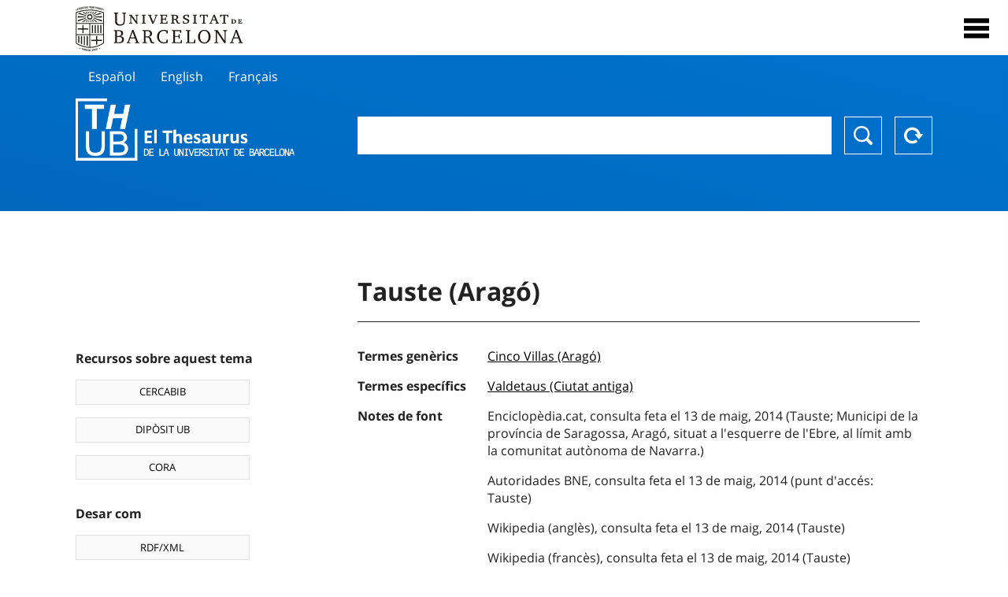

--- FILE ---
content_type: text/css; charset=UTF-8
request_url: https://vocabularis.crai.ub.edu/css/styles-v2.42.css
body_size: 36734
content:
/* @import url('https://fonts.googleapis.com/css2?family=Open+Sans:wght@300;400;600;700;800&display=swap');
 */
/* latin-ext */
@font-face {
  font-family: 'Open Sans';
  font-style: normal;
  font-weight: 300;
  font-display: swap;
  src: url(https://fonts.gstatic.com/s/opensans/v23/mem5YaGs126MiZpBA-UN_r8OXOhpKKSTj5PW.woff2)
  format('woff2');
  unicode-range: U+0100-024F, U+0259, U+1E00-1EFF, U+2020, U+20A0-20AB,
  U+20AD-20CF, U+2113, U+2C60-2C7F, U+A720-A7FF;
}
/* latin */
@font-face {
  font-family: 'Open Sans';
  font-style: normal;
  font-weight: 300;
  font-display: swap;
  src: url(https://fonts.gstatic.com/s/opensans/v23/mem5YaGs126MiZpBA-UN_r8OUuhpKKSTjw.woff2)
  format('woff2');
  unicode-range: U+0000-00FF, U+0131, U+0152-0153, U+02BB-02BC, U+02C6, U+02DA,
  U+02DC, U+2000-206F, U+2074, U+20AC, U+2122, U+2191, U+2193, U+2212, U+2215,
  U+FEFF, U+FFFD;
}
/* latin-ext */
@font-face {
  font-family: 'Open Sans';
  font-style: normal;
  font-weight: 400;
  font-display: swap;
  src: url(https://fonts.gstatic.com/s/opensans/v23/mem8YaGs126MiZpBA-UFW50bf8pkAp6a.woff2)
  format('woff2');
  unicode-range: U+0100-024F, U+0259, U+1E00-1EFF, U+2020, U+20A0-20AB,
  U+20AD-20CF, U+2113, U+2C60-2C7F, U+A720-A7FF;
}
/* latin */
@font-face {
  font-family: 'Open Sans';
  font-style: normal;
  font-weight: 400;
  font-display: swap;
  src: url(https://fonts.gstatic.com/s/opensans/v23/mem8YaGs126MiZpBA-UFVZ0bf8pkAg.woff2)
  format('woff2');
  unicode-range: U+0000-00FF, U+0131, U+0152-0153, U+02BB-02BC, U+02C6, U+02DA,
  U+02DC, U+2000-206F, U+2074, U+20AC, U+2122, U+2191, U+2193, U+2212, U+2215,
  U+FEFF, U+FFFD;
}
/* latin-ext */
@font-face {
  font-family: 'Open Sans';
  font-style: normal;
  font-weight: 600;
  font-display: swap;
  src: url(https://fonts.gstatic.com/s/opensans/v23/mem5YaGs126MiZpBA-UNirkOXOhpKKSTj5PW.woff2)
  format('woff2');
  unicode-range: U+0100-024F, U+0259, U+1E00-1EFF, U+2020, U+20A0-20AB,
  U+20AD-20CF, U+2113, U+2C60-2C7F, U+A720-A7FF;
}
/* latin */
@font-face {
  font-family: 'Open Sans';
  font-style: normal;
  font-weight: 600;
  font-display: swap;
  src: url(https://fonts.gstatic.com/s/opensans/v23/mem5YaGs126MiZpBA-UNirkOUuhpKKSTjw.woff2)
  format('woff2');
  unicode-range: U+0000-00FF, U+0131, U+0152-0153, U+02BB-02BC, U+02C6, U+02DA,
  U+02DC, U+2000-206F, U+2074, U+20AC, U+2122, U+2191, U+2193, U+2212, U+2215,
  U+FEFF, U+FFFD;
}
/* latin-ext */
@font-face {
  font-family: 'Open Sans';
  font-style: normal;
  font-weight: 700;
  font-display: swap;
  src: url(https://fonts.gstatic.com/s/opensans/v23/mem5YaGs126MiZpBA-UN7rgOXOhpKKSTj5PW.woff2)
  format('woff2');
  unicode-range: U+0100-024F, U+0259, U+1E00-1EFF, U+2020, U+20A0-20AB,
  U+20AD-20CF, U+2113, U+2C60-2C7F, U+A720-A7FF;
}
/* latin */
@font-face {
  font-family: 'Open Sans';
  font-style: normal;
  font-weight: 700;
  font-display: swap;
  src: url(https://fonts.gstatic.com/s/opensans/v23/mem5YaGs126MiZpBA-UN7rgOUuhpKKSTjw.woff2)
  format('woff2');
  unicode-range: U+0000-00FF, U+0131, U+0152-0153, U+02BB-02BC, U+02C6, U+02DA,
  U+02DC, U+2000-206F, U+2074, U+20AC, U+2122, U+2191, U+2193, U+2212, U+2215,
  U+FEFF, U+FFFD;
}
/* latin-ext */
@font-face {
  font-family: 'Open Sans';
  font-style: normal;
  font-weight: 800;
  font-display: swap;
  src: url(https://fonts.gstatic.com/s/opensans/v23/mem5YaGs126MiZpBA-UN8rsOXOhpKKSTj5PW.woff2)
  format('woff2');
  unicode-range: U+0100-024F, U+0259, U+1E00-1EFF, U+2020, U+20A0-20AB,
  U+20AD-20CF, U+2113, U+2C60-2C7F, U+A720-A7FF;
}
/* latin */
@font-face {
  font-family: 'Open Sans';
  font-style: normal;
  font-weight: 800;
  font-display: swap;
  src: url(https://fonts.gstatic.com/s/opensans/v23/mem5YaGs126MiZpBA-UN8rsOUuhpKKSTjw.woff2)
  format('woff2');
  unicode-range: U+0000-00FF, U+0131, U+0152-0153, U+02BB-02BC, U+02C6, U+02DA,
  U+02DC, U+2000-206F, U+2074, U+20AC, U+2122, U+2191, U+2193, U+2212, U+2215,
  U+FEFF, U+FFFD;
}

:root {
  --window-height: calc(var(--vh, 1vh) * 100);
  --menu-size: 3rem;
}

* {
  box-sizing: border-box;
}
body,
html {
  padding: 0;
  margin: 0;
  font-family: 'Open Sans', sans-serif;
  color: #222;
  min-height: 100%;
  border: 0;
  /* background: rgba(0, 0, 0, 0.02); */
}

body {
  top: 0;
  left: 0;
  font-size: 1rem;
  line-height: 1.4;
}
body.navigating,
body.navigating * {
  cursor: wait;
}

a {
  text-decoration: none;
  color: black;
}
a:hover {
  text-decoration: underline;
}
a:focus {
  outline-offset: 0.2rem;
}

ul {
  list-style: none;
  padding: 0;
  margin: 0;
}

button {
  font-size: 1rem;
}

p {
  margin: 0;
}

#container {
  margin: 0 auto;
  display: flex;
  flex-direction: column;
}

.header__logo {
  width: 100%;
  padding: 1rem;
  max-height: 4.5rem;
  background-color: #fff;
}
.header__logo img {
  height: 39px;
}

#content {
  display: flex;
  flex-direction: column;
  overflow: auto;
}
#content header > span {
  padding: 0;
  padding: 1rem;
}

#content header {
  background-color: #fff;
  transition: background 0.3s;
  /* &.active { */
  background: #0072ce;
  background: linear-gradient(194deg, #0072ce 0%, #0068bd 100%);
  /*	} */
}
#content header > span a {
  filter: invert(1);
}
#content header > span .search_nav__buttons-container button {
  filter: invert(1);
  border: 1px solid #0002;
  background: #0001;
  background-size: 1.5rem;
  background-position: center center;
  background-image: url('/img/search-icon.svg');
  background-repeat: no-repeat;
}
#content header > span .search_nav__buttons-container button:last-child {
  background-image: url('/img/reset-icon.svg');
}
#content header > span {
  display: flex;
  flex-direction: column;
  justify-content: center;
  align-content: center;
  height: calc(100vw - 2rem);
  box-shadow: 0 0rem 10rem #0000;
  background: #0000;
  transition: background 0.6s, box-shadow 0.6s;
}
#content header > span a {
  background-size: contain;
  background-image: url(/img/thub-logo.png);
  background-position: left center;
  background-repeat: no-repeat;
  display: inline-block;
  filter: invert(1);
  transition: filter 0.3s;
  width: 70%;
  height: 5rem;
  text-indent: -1001vw;
  margin: 0;
  margin-bottom: 1rem;
}
#content header > span .search_nav__buttons-container {
  display: flex;
  margin-top: 1rem;
  flex-direction: row;
  width: 100%;
}
#content header > span .search_nav__buttons-container button {
  height: 3rem;
  width: 3rem;
  margin-right: 1rem;
  display: block;
  border: 1px solid #000;
  text-indent: -1000vw;
  background: #0000;
  overflow: hidden;
  background-size: 1.5rem;
  background-position: center center;
  background-image: url('/img/search-icon.svg');
  background-repeat: no-repeat;
  filter: invert(1);
  transition: filter 0.3s;
}
#content header > span .search_nav__buttons-container button:first-child {
  text-indent: -110vw;
  background-position: center center;
}
#content header > span .search_nav__buttons-container button:last-child {
  background-image: url('/img/reset-icon.svg');
}

.list__content {
  padding-top: 3rem;
  min-height: 80vh;
  background: linear-gradient(180deg, rgba(255, 255, 255, 0) 0%, white 50vh);
}

/*** < facets_nav ***/
.facets__content__group__list > ul > li {
  cursor: pointer;
}
.facets__content__group__list > ul > li > a {
  display: -ms-flexbox;
  display: -webkit-flex;
  display: flex;
  -webkit-flex-flow: row wrap;
  flex-flow: row wrap;
  -webkit-flex-align: flex-start;
  -webkit-align-items: flex-start;
  -ms-flex-align: flex-start;
  align-items: flex-start;
  text-decoration: none;
  cursor: pointer;
  border-bottom: 1px solid #0002;
  padding-left: 0;
  padding-top: 0.5em;
  padding-bottom: 0.5em;
  padding-right: 0;
  font-weight: normal;
  transition: padding-right 0.3s, padding-left 0.3s;
}
.facets__content__group__list > ul > li > a:after {
  content: attr(data-count);
  font-size: 0.7rem;
  text-decoration: none;
  padding-top: 0.15rem;
  margin-left: 0.25rem;
}
.facets__content__group__list > ul > li:last-child a {
  border-bottom: 0;
}
.facets__content__group__list > ul > li.selected {
  background: #fff;
  filter: invert(1);
  padding-left: 0.5rem;
  padding-right: 2rem;
  position: relative;
}
.facets__content__group__list > ul > li.selected:before,
.facets__content__group__list > ul > li.selected:after {
  content: '';
  display: block;
  background: #000;
  width: 1rem;
  height: 1px;
  position: absolute;
  right: 0.5rem;
  top: 50%;
  z-index: 1;
  transform: rotate(45deg) translateY(-50%);
  cursor: pointer;
}
.facets__content__group__list > ul > li.selected:after {
  transform: rotate(-45deg) translateY(-50%);
}
.facets__content__group__list > ul > li.selected a:hover {
  padding-left: 0rem;
  padding-right: 0rem;
}

.facets__content__group__list li a .facet-item {
  -webkit-flex: 1;
  -ms-flex: 1;
  flex: 1;
}

.facets__content__group__list > ul > li > a:hover .facet-item,
.facet-show-all:hover {
  text-decoration: none;
}

.facets__content__group__list > ul > li > a:hover {
  background: rgba(0, 0, 0, 0.03);
  padding-right: 0.5em;
  padding-left: 0.5em;
}
.facets__content__group__list > ul > li > a:hover:after {
  font-weight: 600;
}

.facets__content__group__header {
  font-weight: 600;
}

/*** facets_nav /> ***/
/*** < concept_list / mark_list ***/
.list__content > span {
  display: flex;
  padding: 1rem;
  padding-bottom: 3rem;
  flex-direction: column-reverse;
}

.list__left_nav {
  width: 100%;
  font-size: 0.9em;
}
.list__left_nav h3 {
  margin-top: 0;
  border-bottom: 1px solid #0000;
  margin-bottom: 0;
  padding-bottom: 0;
  transition: border-bottom 0.3s, padding-bottom 0.3s, margin-bottom 0.3s;
}
.list__left_nav .facets__content__group {
  border-bottom: 1px solid;
  padding-bottom: 1rem;
  margin-bottom: 1rem;
}
.list__left_nav .facets__content__group .facets__content__group__header {
  font-size: 1rem;
  margin-bottom: 1rem;
}
.list__left_nav .facets__content__group p,
.list__left_nav .facets__content__group ul {
  margin: 0;
}

.facets {
  margin-top: 2rem;
  background-color: #fff;
  filter: invert(1);
  padding: 1rem;
  position: relative;
}
.facets:before,
.facets:after {
  display: block;
  content: '';
  background-color: #000;
  width: 1px;
  height: 1rem;
  position: absolute;
  z-index: 2;
  right: 2rem;
  top: 1.25rem;
  transition: transform 0.5s;
}
.facets:after {
  transform: rotate(-90deg);
}
.facets .facets__content {
  overflow: hidden;
  max-height: 0px;
  transition: max-height 1s;
}
.facets .facet-show-all {
  text-transform: uppercase;
  background-color: #000;
  color: #fff;
  font-size: 0.7em;
  display: block;
  padding: 0.5em;
  margin: auto;
  margin-top: 1rem;
  overflow: hidden;
  text-indent: -1000vw;
  position: relative;
  width: 1.5rem;
}
.facets .facet-show-all:before,
.facets .facet-show-all:after {
  display: block;
  content: '';
  background-color: #fff;
  width: 1px;
  height: 50%;
  position: absolute;
  z-index: 2;
  left: 50%;
  top: 50%;
  transform: translate(-50%, -50%);
  transition: transform 0.5s;
}
.facets .facet-show-all:after {
  transform: translate(-50%, -50%) rotate(-90deg);
}
.facets.active h3 {
  padding-bottom: 1rem;
  border-bottom: 1px solid;
  margin-bottom: 2rem;
}
.facets.active .facets__content {
  max-height: 70vh;
  overflow: auto;
}
.facets.active:before {
  transform: rotate(-45deg);
}
.facets.active:after {
  transform: rotate(-135deg);
}

#content header > span {
  height: 90vw;
  flex-direction: column;
  padding-top: 1rem;
  padding-bottom: 0rem;
  justify-content: center;
}
/* #content header > span h1 {
  padding-right: 2rem;
  width: 70%;
} */

#content header .language-buttons ul {
  max-width: 1600px;
  margin: auto;
  display: flex;
  flex-direction: row;
  justify-content: center;
}
#content header .language-buttons ul li {
  padding: 1rem 1rem;
  filter: invert(1);
}
#content header .language-buttons + span {
  padding-top: 0;
}

.concept_list__right {
  width: 100%;
}
.concept_list__right .lastupdated {
  padding-top: 3rem;
}
.concept_list__right .lastupdated__date {
  font-size: 0.8rem;
}
.list__content__list {
  width: 100%;
  margin-bottom: 2rem;
  margin-top: 1rem;
}
.list__content__list li {
  display: grid;
  grid-template-columns: 1.8rem auto;
  grid-column-gap: 1rem;
  grid-row-gap: 0.5rem;
  border-bottom: 1px solid #0002;
}
.list__content__list li:last-child {
  border-bottom: 0;
}
.list__content__list li > span {
  opacity: 0.7;
  font-size: 0.8em;
  display: inline-block;
  padding-left: 0rem;
  padding-top: 0.7rem;
  transition: padding-left 0.3s;
}
.list__content__list li:last-child a {
  border-bottom: none;
}
.list__content__list li a {
  display: grid;
  grid-template-columns: 1fr;
  grid-column-gap: 1rem;
  padding-top: 0.5rem;
  padding-bottom: 0.5rem;
}
.list__content__list li a p {
  font-size: 0.9rem;
  opacity: 0.7;
}
.list__content__list li a p span {
  display: block;
}
.list__content__list li a p:first-child {
  font-size: 1rem;
  font-weight: 600;
  opacity: 1;
}
.list__content__list li a p:last-child {
  opacity: 0.5;
}
.list__content__list li:hover {
  background: rgba(0, 0, 0, 0.03);
}
.list__content__list li:hover > span {
  opacity: 1;
  padding-left: 0.5rem;
}

.list__content__list > ul > li > a > img {
  max-height: 50px;
}

/*** concept_list / mark_list /> ***/
/*** < paginator ***/
.paginator {
  display: grid;
  grid-template-columns: 1fr;
  grid-column-gap: 1rem;
  grid-row-gap: 1rem;
  align-items: center;
}
.paginator:first-child {
  border-bottom: 1px solid;
  padding-bottom: 2rem;
}
.paginator:last-child {
  border-top: 1px solid;
  padding-top: 2rem;
}

.paginator__count {
  -webkit-flex: 1;
  -ms-flex: 1;
  flex: 1;
  text-align: left;
  font-size: 0.8rem;
}

.paginator__count *,
.paginator__links * {
  margin: 0;
}

.paginator__links {
  -webkit-flex: 1;
  -ms-flex: 1;
  flex: 1;
  font-size: 0.9rem;
}
.paginator__links > ul {
  list-style: none;
  margin: 0;
  padding: 0;
}
.paginator__links > ul > li {
  display: inline-block;
}
.paginator__links > ul > li.is-active {
  background-color: #fff;
  filter: invert(1);
}
.paginator__links > ul > li > a,
.paginator__links > ul > li > span {
  display: inline-block;
  padding: 0rem 0.5rem;
  line-height: 1.45rem;
}

.paginator__links .arrow {
  border: solid #4d4f5c;
  border-width: 0px 1px 1px 0px;
  display: inline-block;
  padding: 3px;
  margin-bottom: 2px;
  vertical-align: middle;
  outline: none;
}
.paginator__links .arrow-previous {
  transform: rotate(135deg);
  -webkit-transform: rotate(135deg);
}
.paginator__links .arrow-next {
  transform: rotate(-45deg);
  -webkit-transform: rotate(-45deg);
}

/*** paginator /> ***/
/*** < mark_detail ***/
dd.img img {
  height: auto;
  width: auto;
  max-width: 100%;
  max-height: 100%;
}

dd.img {
  height: 300px;
}

/*** mark_detail /> ***/
/*** < search_nav ***/
.search_nav__input-container {
  width: 100%;
}
.search_nav__input-container #input-query {
  width: 100%;
  box-sizing: border-box;
  border: 0px solid;
  font-size: 1.2rem;
  padding: 0.5em;
  padding-left: 1rem;
  background-color: #fff !important;
  border: 1px solid #0000;
}
.search_nav__input-container #input-query:focus {
  outline: 0;
}
.search_nav__input-container .twitter-typeahead {
  width: 100%;
}

.search_nav #search_nav__form {
  display: -webkit-flex;
  flex-direction: column;
  justify-content: center;
  align-items: center;
}

/*** search_nav /> ***/
/*** < typeahead.bundle.min.js ***/
.typeahead,
.tt-query {
  height: 30px;
  padding: 8px 12px;
  font-size: 24px;
  line-height: 30px;
  border: 2px solid #ccc;
  outline: none;
}

/*.tt-hint */
.typeahead {
  background-color: #fff;
}

.typeahead:focus {
  border: 2px solid #0097cf;
}

.form-control.mr-sm-2.typeahead.tt-hint {
  display: none;
}

.tt-query {
  -webkit-box-shadow: inset 0 1px 1px rgba(0, 0, 0, 0.075);
  -moz-box-shadow: inset 0 1px 1px rgba(0, 0, 0, 0.075);
  box-shadow: inset 0 1px 1px rgba(0, 0, 0, 0.075);
}

.tt-hint {
  background-color: #2220 !important;
}

.tt-menu {
  width: calc(100% - 2px);
  margin-left: 1px;
  margin-top: 0;
  padding: 0 0;
  background-color: rgba(249, 249, 249, 0.83);
  backdrop-filter: blur(10px);
  -webkit-box-shadow: 0 1rem 1rem rgba(0, 0, 0, 0.2);
  -moz-box-shadow: 0 1rem 1rem rgba(0, 0, 0, 0.2);
  box-shadow: 0 1rem 1rem rgba(0, 0, 0, 0.2);
  max-height: 50vh;
  overflow-y: auto;
}

.tt-suggestion {
  padding: 0.5rem;
  padding-left: 1rem;
  font-size: 1rem;
  line-height: 170%;
}

.tt-suggestion:hover {
  background-color: #222 !important;
  color: #fff;
}

.tt-suggestion.tt-cursor {
  color: #fff;
  background-color: #0097cf;
}

.tt-suggestion p {
  margin: 0;
  font-size: 1rem;
  text-align: left;
}

.tt-dataset > div:first-child {
  padding: 1rem;
  background: #fffc;
}

.tt-input {
  font-size: 1rem;
}

/* FOOTER */
footer {
  background-color: black;
  color: white;
}
footer .centered {
  padding: 1rem;
  padding-top: 0;
  font-size: 0.7rem;
  display: flex;
  justify-content: space-between;
}
footer a {
  display: Block;
  padding-top: 0.5em;
  color: white;
  text-decoration: underline;
}
footer img {
  max-height: 80px;
  filter: invert(1);
}
footer  .logo-fao img {
  filter: none;
  max-height: inherit;
  margin: 15px;
}
footer .footer-1 .email-bottom {
  margin-bottom: 0.5em;
}
footer .footer-1 .email-bottom a {
  padding: 0;
}

/* DETAIL */
.concept-detail main {
  padding-top: 3rem;
  display: flex;
  flex-direction: column-reverse;
}
.concept-detail main h1 {
  margin-bottom: 1rem;
  padding-bottom: 1rem;
  border-bottom: 1px solid;
  margin-top: 0;
}
.concept-detail main dt,
.concept-detail main .concept_detail__marc21 {
  font-weight: bolder;
  border-top: 1px solid #0002;
  padding-top: 1rem;
  margin-top: 1rem;
  margin-bottom: 1rem;
}
.concept-detail main dt:first-child,
.concept-detail main .concept_detail__marc21:first-child {
  border: 0;
}
.concept-detail main .concept_detail__marc21 {
  margin-bottom: 0;
  position: relative;
}
.concept-detail main .concept_detail__marc21:before,
.concept-detail main .concept_detail__marc21:after {
  display: block;
  content: '';
  background-color: #000;
  width: 2px;
  height: 1rem;
  position: absolute;
  z-index: 2;
  right: 1rem;
  top: 1.25rem;
  transition: transform 0.5s;
}
.concept-detail main .concept_detail__marc21:after {
  transform: rotate(-90deg);
}
.concept-detail main .concept_detail__marc21.active:before {
  transform: rotate(-45deg);
}
.concept-detail main .concept_detail__marc21.active:after {
  transform: rotate(-135deg);
}
.concept-detail main dd {
  margin-left: 0;
  margin-bottom: 0.5rem;
  display: block;
}
.concept-detail main dd:not(.image):before {
  content: '- ';
}
.concept-detail main dd.format-21 {
  margin-bottom: 0;
}
.concept-detail main dd.format-21:before {
  content: '';
}
.concept-detail main dd.format-21 ul {
  margin: 0;
  padding: 0rem;
  padding-left: 1rem;
  padding-right: 1rem;
  margin-top: 0;
  opacity: 0;
  max-height: 0;
  overflow: hidden;
  background-color: rgba(0, 0, 0, 0.03);
  font-size: 0.8em;
  transition: max-height 0.6s, padding 0.6s, margin-top 0.6s, opacity 0.6s;
}
.concept-detail main dd.format-21 ul li {
  white-space: pre-wrap;
  padding-top: 0.5em;
  padding-bottom: 0.5em;
  border-top: 1px solid rgba(0, 0, 0, 0.05);
  font-family: monospace;
}
.concept-detail main dd.format-21 ul li:first-child {
  border: 0;
}
.concept-detail main dd.format-21 ul.active {
  margin-top: 1rem;
  padding: 1rem;
  max-height: 1000vh;
  margin-bottom: -1rem;
  opacity: 1;
}
.concept-detail main dd.preflabelotherlanguage > span:after {
  content: ':';
  margin-right: 1rem;
}
.concept-detail main dd.preflabelotherlanguage > span {
  font-style: italic;
}
.concept-detail main .concept_detail__description dd.image img {
  width: auto;
  max-width: 100%;
  max-height: 50vh;
  display: block;
}
.concept-detail main .concept_detail__description dd.image p {
  font-size: 0.7rem;
}
.concept-detail main .concept_detail__description {
  padding: 1rem;
  padding-top: 0;
}
.concept-detail main .concept_detail__image {
  width: 100%;
}
.concept-detail main .concept_detail__image > img {
  width: 100%;
}
.concept-detail main .concept_detail__complements.contains-image {
  justify-content: space-between;
}
.concept-detail main .concept_detail__complements {
  filter: invert(1);
  background-color: #fff;
  padding: 1rem;
  padding-bottom: 2rem;
  margin-bottom: 1px;
}
.concept-detail main .concept_detail__complements .concept_detail__export {
  margin-bottom: 1rem;
}
.concept-detail main .concept_detail__complements p {
  margin-bottom: 1rem;
  padding-top: 1rem;
  font-weight: bold;
}
.concept-detail main .concept_detail__complements ul {
  display: flex;
  flex-direction: row;
  justify-content: flex-start;
  width: 100%;
}
.concept-detail main .concept_detail__complements ul li {
  margin-right: 1rem;
  font-weight: normal;
  color: #fff;
}
.concept-detail main .concept_detail__complements ul li button,
.concept-detail main .concept_detail__complements ul li a {
  font-size: 0.8rem;
  display: inline-block;
  border: 1px solid #000;
  border-radius: 0;
  padding: 0.5em;
  padding-left: 0.75rem;
  padding-right: 0.75rem;
}
.concept-detail main .concept_detail__description dl {
  margin-top: 1rem;
}

/* DETAIL */
/*** typeahead.bundle.min.js /> ***/
@media only screen and (min-width: 768px) {
  #content header {
    margin-bottom: 0rem;
  }
  #content header > span {
    padding-left: 6rem;
    padding-right: 6rem;
    height: auto;
    flex-direction: column;
    padding-top: 3rem;
    padding-bottom: 3rem;
    justify-content: flex-start;
  }

  .list__content > span {
    display: flex;
    padding: 0rem;
    padding-bottom: 3rem;
    padding-left: 6rem;
    padding-right: 6rem;
  }

  header .header__logo {
    padding: 0rem;
  }
  header .header__logo img {
    height: 57px;
    margin-top: 0.5rem;
  }
  header .header__logo .center {
    padding-left: 6rem;
    padding-right: 6rem;
  }

  footer .centered {
    padding-left: 6rem;
    padding-right: 6rem;
  }
  footer .footer-1 {
    display:flex;
    flex-direction: row;
    align-items: center;
    justify-content: flex-start;
  }
  footer .footer-1 .email-bottom {
    margin-left: 4em;
    margin-bottom: 0;
  }

  .concept-detail main {
    padding-left: 6rem;
    padding-right: 6rem;
  }
  .concept-detail main .concept_detail__complements {
    margin-left: -6rem;
    padding-left: 7rem;
    margin-right: -6rem;
    padding-right: 7rem;
  }
}
@media only screen and (min-width: 1024px) {
  #container {
    border: 0;
  }

  #list__content__listcontainer {
    padding-left: 1rem;
    padding-right: 1rem;
  }

  .paginator {
    grid-template-columns: 1fr 1fr;
    grid-row-gap: 0;
  }

  .paginator__links {
    text-align: right;
  }

  .list__content > span {
    max-width: 1600px;
    margin: auto;
    flex-direction: row;
    padding-top: 2rem;
    padding-bottom: 0;
    padding-left: 4rem;
    padding-right: 4rem;
  }

  .list__left_nav {
    padding-right: 1.5rem;
    padding-bottom: 6rem;
    max-width: 30%;
    width: 100%;
    font-size: 0.9em;
    /*	opacity:0.7;*/
    transition: opacity 0.6s, box-shadow 0.6s;
  }
  .list__left_nav:hover {
    box-shadow: 1rem 1rem 1rem #0001;
    opacity: 1;
  }

  .list__content__list li a {
    grid-template-columns: 3fr 1fr 1fr;
  }

  .concept_list__right {
    padding-left: 1.5rem;
    padding-bottom: 6rem;
    max-width: 70%;
    /*opacity:0.7; */
    transition: opacity 0.6s, box-shadow 0.6s;
  }
  .concept_list__right:hover {
    box-shadow: -1rem 1rem 1rem #0001;
    opacity: 1;
  }

  .facets {
    margin-top: 0;
    filter: invert(0);
    padding: 0rem;
    background: #0000;
  }
  .facets .facets__content {
    display: block;
    max-height: inherit !important;
    overflow: visible;
  }
  .facets h3,
  .facets.active h3 {
    margin-top: 0;
    padding-bottom: 2rem;
    border-bottom: 1px solid;
    margin-bottom: 1rem;
  }
  .facets:before,
  .facets:after {
    display: none;
  }

  header .header__logo {
    padding-left: 0rem;
    padding-right: 0;
  }
  header .header__logo .center {
    max-width: 1600px;
    padding-left: 4rem;
    padding-right: 4rem;
    margin: auto;
  }

  #content {
    padding-left: 0rem;
    padding-right: 0rem;
  }
  #content header > span {
    max-width: 1600px;
    margin: auto;
    flex-direction: row;
    padding-top: 3rem;
    padding-bottom: 3rem;
    margin-bottom: 0;
    border-bottom: 0;
    padding-left: 4rem;
    padding-right: 4rem;
  }
  #content header > span a {
    max-width: calc(30% - 3rem);
    margin-right: 5rem;
    height: 4.6rem;
    height: 5rem;
  }
  #content header > span .search_nav {
    display: flex;
    max-width: 70%;
    width: 100%;
    margin-bottom: 0;
  }
  #content header > span .search_nav span {
    flex-basis: calc(20% + 2rem);
  }
  #content header > span .search_nav #search_nav__form {
    flex-direction: row;
    align-items: center;
    height: auto;
    width: 100%;
  }
  #content
  header
  > span
  .search_nav
  #search_nav__form
  .search_nav__input-container {
    flex-basis: 100%;
  }
  #content
  header
  > span
  .search_nav
  #search_nav__form
  .search_nav__input-container
  #input-query {
    height: 3rem;
    border: 1px solid #0000;
  }
  #content
  header
  > span
  .search_nav
  #search_nav__form
  .search_nav__buttons-container {
    margin-top: 0rem;
    width: auto;
  }
  #content
  header
  > span
  .search_nav
  #search_nav__form
  .search_nav__buttons-container
  button {
    height: 3rem;
    width: 3rem;
    margin-left: 1rem;
    margin-right: 0;
  }

  footer .centered {
    padding-left: 4rem;
    padding-right: 4rem;
  }

  .concept-detail main {
    padding-top: 5rem;
    padding-left: 4rem;
    padding-right: 4rem;
    flex-direction: row;
  }
  .concept-detail main .concept_detail__complements {
    width: 100%;
    max-width: calc(30%);
    display: flex;
    flex-direction: column;
    padding-bottom: 6rem;
    padding-top: 4rem;
    margin-left: 0;
    margin-right: 0;
    padding-left: 0;
    padding-right: 1rem;
    filter: invert(0);
    background: #0000;
  }
  .concept-detail main .concept_detail__complements:hover {
    box-shadow: 1rem 1rem 1rem #0001;
  }
  .concept-detail main .concept_detail__complements ul {
    flex-direction: column;
  }
  .concept-detail main .concept_detail__complements ul button,
  .concept-detail main .concept_detail__complements ul a {
    width: 75%;
    text-align: center;
    background-color: rgba(0, 0, 0, 0.02);
    margin-bottom: 1rem;
    border: 1px solid rgba(0, 0, 0, 0.1) !important;
  }
  .concept-detail main .concept_detail__description {
    width: 100%;
    max-width: 70%;
    padding-left: 1.5rem;
    padding-top: 0;
    padding-bottom: 6rem;
  }
  .concept-detail main .concept_detail__description:hover {
    box-shadow: -1rem 1rem 1rem #0001;
  }
  .concept-detail main .concept_detail__description dl {
    display: grid;
    grid-template-columns: 1fr 2fr;
  }
  .concept-detail main .concept_detail__description dt {
    grid-column-start: 1;
    grid-column-end: 2;
    margin: 0;
    padding: 0;
    padding-top: 1rem;
    border: 0;
  }
  .concept-detail main .concept_detail__description dt.concept_detail__marc21 {
    grid-column-end: 3;
    background-color: rgba(0, 0, 0, 0.03);
    padding: 0.5rem;
    margin-left: -0.5rem;
    margin-top: 1rem;
    cursor: pointer;
  }
  .concept-detail
  main
  .concept_detail__description
  dt.concept_detail__marc21:after,
  .concept-detail
  main
  .concept_detail__description
  dt.concept_detail__marc21:before {
    top: 0.7rem;
  }
  .concept-detail main .concept_detail__description dd {
    grid-column-start: 2;
    grid-column-end: 3;
    padding-top: 1rem;
    margin-bottom: 0;
    padding-left: 1rem;
    border-top: 0px solid #0002;
  }
  .concept-detail main .concept_detail__description dd:first-of-type {
    border: 0;
  }
  .concept-detail main .concept_detail__description dd.format-21 {
    grid-column-start: 1;
    padding-left: 0;
    padding-top: 0;
  }
  .concept-detail main .concept_detail__description dd ul {
    margin-left: -0.5rem;
  }
  .concept-detail main .concept_detail__description dd ul.active {
    margin-top: 0;
    margin-bottom: 1rem;
  }
  .concept-detail main .concept_detail__description dd:before {
    content: '';
  }
  .concept_detail__description dd a.external:hover:after {
    content: '';
    padding-left: calc(1.5em);
    background-repeat: no-repeat;
    background-image: url('/img/external-link-icon.svg');
    background-size: 1em;
    background-position: right center;
  }
  .concept_detail__description dd a {
    text-decoration: underline;
  }
  .concept-detail main .concept_detail__complements {
    margin-bottom: 0rem;
  }
  .concept-detail main .concept_detail__complements p {
    margin-top: 2rem;
    margin-bottom: 0;
    padding: 0;
  }
  .concept-detail main .concept_detail__complements ul {
    margin: 0;
  }
  .concept-detail main .concept_detail__complements ul button,
  .concept-detail main .concept_detail__complements ul a {
    margin-top: 1rem;
    margin-bottom: 0;
  }
  #content header .language-buttons ul {
    padding-left: 6rem;
    padding-right: 6rem;
    justify-content: right;
  }
  #content header .language-buttons ul li:last-child {
    padding-right: 0;
  }
}
@media only screen and (min-width: 1280px) {
  .concept_list__right {
    padding-left: 2rem;
  }

  .list__left_nav {
    padding-right: 2rem;
  }

  #content header a {
    max-width: calc(30% - 2rem);
  }

  #content header > span {
    padding-left: 6rem;
    padding-right: 6rem;
  }

  .list__content > span {
    max-width: 1600px;
    margin: auto;
    flex-direction: row;
    padding-top: 2rem;
    padding-bottom: 0;
    padding-left: 6rem;
    padding-right: 6rem;
  }

  header .header__logo .center {
    padding-left: 6rem;
    padding-right: 6rem;
  }

  footer .centered {
    padding-left: 6rem;
    padding-right: 6rem;
  }

  .concept-detail main {
    padding-left: 6rem;
    padding-right: 6rem;
  }
  .concept-detail main .concept_detail__description {
    padding-left: 2rem;
  }
}
@media only screen and (min-width: 1366px) {
  .concept_list__right {
    padding-left: 2rem;
    max-width: 75%;
  }

  .list__left_nav {
    padding-right: 2rem;
    max-width: 25%;
  }

  #content header > span a {
    max-width: calc(25% - 3rem);
  }
  #content header > span .search_nav {
    max-width: 75%;
  }

  .concept-detail main .concept_detail__complements {
    max-width: calc(25%);
  }
  .concept-detail main .concept_detail__description {
    max-width: 75%;
  }
}
@media only screen and (min-width: 1472px) {
  #content header > span,
  .list__content > span,
  header .header__logo .center,
  footer .centered,
  .concept-detail main {
    padding-left: 0;
    padding-right: 0;
    margin: auto;
    max-width: 1280px;
    width: 100%;
  }
}

.concept-detail main.history_back {
  flex-direction: column;
  width: 100%;
}
.concept-detail .concept_detail__history_back {
  padding-left: 1rem;
  padding-bottom: 1rem;
}
.concept-detail main.history_back .concept_detail__block_main {
  display: flex;
  flex-direction: column-reverse;
  width: 100%;
}
@media only screen and (min-width: 1024px) {
  .concept-detail main.history_back .concept_detail__block_main {
    flex-direction: row;
  }
}

/* < MENU */

nav {
  width: 100%;
}
#menu {
  position: absolute;
  right: 0;
  top: 0;
}
.menu-button {
  position: absolute;
  top: calc((4.5rem - var(--menu-size)) / 2);
  right: 1rem;
  width: calc(var(--menu-size));
  height: calc(var(--menu-size));
  cursor: pointer;
  text-indent: -200vw;
}
.menu-button span,
.menu-button span:before,
.menu-button span:after {
  display: block;
  position: absolute;
  top: 50%;
  -webkit-transform: translate(-50%, -50%);
  -ms-transform: translate(-50%, -50%);
  transform: translate(-50%, -50%);
  left: 50%;
  width: calc(var(--menu-size) / 1.5);
  height: 13%;
  border-radius: 0;
  background-color: rgba(0, 0, 0, 1);
  /* transition: transform 0.3s, width 0.3s, background-color 0.3s, border-radius 0.3s; */
}
.menu-button span:before,
.menu-button span:after {
  content: '';
  left: 0;
  top: 0;
  width: calc(var(--menu-size) / 1.5);
  height: 100%;
}
.menu-button span:before {
  -webkit-transform: translateY(calc(var(--menu-size) * -0.2));
  -ms-transform: translateY(calc(var(--menu-size) * -0.2));
  transform: translateY(calc(var(--menu-size) * -0.2));
}
.menu-button span:after {
  -webkit-transform: translateY(calc(var(--menu-size) * 0.2));
  -ms-transform: translateY(calc(var(--menu-size) * 0.2));
  transform: translateY(calc(var(--menu-size) * 0.2));
}
.menu-content {
  position: fixed;
  top: 0;
  transition: right 0.3s;
  background-color: #fff;
  max-width: 414px;
  width: 100%;
  right: calc(-414px - 20px);
  display: flex;
  flex-direction: column;
  justify-content: space-between;
  padding-top: 4.5rem;
  padding-right: calc(var(--menu-size) + 1rem);
  padding-left: 1rem;
  padding-bottom: calc(var(--menu-size) / 2);
  min-height: calc(var(--window-height));
  box-shadow: 0px 0px 20px #00000071;
  height: 100%;
  overflow-y: auto;
  z-index: 4;
}
#menu.active .menu-content {
  right: 0;
}
.menu-content a,
.menu-content a:focus,
.menu-content a:active {
  text-decoration: none;
}
.menu-intro > li {
  padding: 0.6rem 0;
}
.menu-intro > li,
.menu-bottom {
  padding-left: 10%;
}
#menu a[href]:hover {
  text-decoration: underline;
}
#menu a.active {
  font-weight: 700;
}
.menu-content .menu-button {
  left: 50%;
  right: unset;
  transform: translate(-50%, 0);
}
.menu-content .menu-button {
  display: none;
}
#menu.active .menu-content .menu-button {
  display: block;
}
.menu-content .menu-button span {
  background-color: #fff;
}
.menu-content .menu-button span:before {
  -webkit-transform: translateY(0) rotate(45deg);
  -ms-transform: translateY(0) rotate(45deg);
  transform: translateY(0) rotate(45deg);
}
.menu-content .menu-button span:after {
  -webkit-transform: translateY(0) rotate(-45deg);
  -ms-transform: translateY(0) rotate(-45deg);
  transform: translateY(0) rotate(-45deg);
}
.menu-bottom {
  display: flex;
  flex-direction: row;
  border-top: solid 1px #0002;
  padding-top: 1rem;
  padding-bottom: 0;
  font-size: 0.9rem;
}
.menu-bottom li:after {
  content: '/';
  padding: 0 0.5rem;
}
.menu-bottom li:last-child:after {
  content: unset;
  padding: 0;
}
.menu-intro > li {
  padding: 0.6rem 0;
  padding-left: 10%;
  border-top: solid 1px #222;
}
.menu-intro ul li {
  padding: 0.5rem 0 0.5rem 1rem;
}
/* MENU > */

/* <CONSTELLATION */

.concept_detail__graph {
  border: 1px solid rgba(0, 0, 0, 0.03);
  background-color: #fff;
  height: 60vh;
  overflow: hidden;
}

svg#constellation-graph {
  width: 100%;
  height: 100%;
}

/* #component-exploration-graph {
  position: relative;
  width: 100%;
  height: 500px;
}

.exploration-graph {
  position: relative;
  width: 100%;
  height: 500px;
  border: 1px solid #e2e2e2;
  overflow: hidden;

  -webkit-transition: all 0.5s ease;
  -moz-transition: all 0.5s ease;
  -o-transition: all 0.5s ease;
  transition: all 0.5s ease;
}

.exploration-graph.open {
  position: fixed;
  width: 80vw;
  height: 80vh;
  border: 1px solid #e2e2e2;
  overflow: hidden;
  top: 10vh;
  left: 10vw;
  background-color: #fff;
} */

svg#constellation-graph line.links {
  stroke: #e0e0e0;
}

svg#constellation-graph #suit {
  fill: #d7dbe0;
}

svg#constellation-graph .node circle {
  fill: #fafafa;
  stroke: #e0e0e0;
}

svg#constellation-graph .node.center circle {
  fill: #fff;
  stroke: #f0f5fa;
  stroke-width: 2px;
}

/* .expand-button i {
  cursor: pointer;
}
 */
svg#constellation-graph {
  font-size: 0.7rem;
}

svg#constellation-graph .node text {
  /* font-family: 'Arial'; */
  font-family: inherit;
  /* fill: #0058a2; */
  /* font-size: 10px; */
  font-size: 0.7rem;
  pointer-events: none;
  fill: #222;
  text-decoration: underline;
}

svg#constellation-graph .node.opened text {
  fill: #000;
}

svg#constellation-graph .node.node-selected text {
  fill: #000;
}
svg#constellation-graph .node:hover text {
  font-weight: bold;
}
svg#constellation-graph .node:hover {
  cursor: pointer;
}
/* 
.control-zoom {
  position: absolute;
  top: 20px;
  left: 20px;
  z-index: 100;
}

.control-zoom.bar a,
.expand-button i {
  background-color: rgba(255, 255, 255, 1);
  color: rgba(0, 0, 0, 1);
  border: 1px solid #c1c1c1;
  background-position: 50% 50%;
  background-repeat: no-repeat;
  display: block;
  text-align: center;
  text-decoration: none;
  width: 30px;
  height: 30px;
  margin-bottom: 10px;
  line-height: 24px;
  font-size: 20px;
}

.expand-button {
  position: absolute;
  top: 20px;
  right: 20px;
  z-index: 100;
}
 */

#concept_detail__graph .control-zoom {
  position: absolute;
  top: 20px;
  left: 20px;
  z-index: 100;
}
#concept_detail__graph .control-zoom.bar a,
.expand-button i {
  background-color: rgba(255, 255, 255, 1);
  color: rgba(0, 0, 0, 1);
  border: 1px solid #c1c1c1;
  background-position: 50% 50%;
  background-repeat: no-repeat;
  display: block;
  text-align: center;
  text-decoration: none;
  width: 30px;
  height: 30px;
  margin-bottom: 10px;
  line-height: 24px;
  font-size: 20px;
}
#concept_detail__graph > .top.left {
  position: relative;
}
/* CONSTELLATION > */

.list__content.error > span,
.list__content.not-found > span {
  flex-direction: column;
}

--- FILE ---
content_type: application/javascript; charset=UTF-8
request_url: https://vocabularis.crai.ub.edu/js/exploration-v2.42.js
body_size: 14047
content:
'use strict';
const r = 60;
let explorationGraph;

$(function () {
  if (explorationData) {
    explorationGraph = new ExplorationGraph(
      explorationData,
      'svg#constellation-graph',
    );
  }
});

class ExplorationGraph {
  height;
  width;
  graph;
  state;
  isNodeAdded;
  isLinkAdded;
  initialised;
  first;
  currentIndex;
  selectedItem;
  fontSize;
  textHeight;
  lineHeight;
  maxLength = r * 1.5;
  zoomFactor = 0.2;
  urlFetch;
  url;
  constructor(cData, svgelem) {
    this.urlFetch = cData && cData.urlData;
    this.url = cData && cData.url;
    this.svgelem = svgelem;
    this.fontSize = this.getFontSize();
    this.textHeight = this.fontSize;
    this.lineHeight = this.textHeight + 4;
    /* this.id = cData.id; */
    this.graph = {
      nodes: [],
      links: [],
    };
    this.state = {
      open: false,
    };
    this.isNodeAdded = [];
    this.isLinkAdded = {};
    this.initialised = false;
    this.first = true;
    this.currentIndex = 0;
    this.selectedItem = null;
    this.height =
      document.getElementById('constellation-graph').offsetHeight ||
      $('#constellation-graph').outerHeight();
    this.width =
      document.getElementById('constellation-graph').offsetWidth ||
      $('#constellation-graph').outerWidth();

    this.ticked = this.ticked.bind(this);
    this.onZoom = this.onZoom.bind(this);
    this.initGraph = this.initGraph.bind(this);

    this.onDragstarted = this.onDragstarted.bind(this);
    this.onDragged = this.onDragged.bind(this);
    this.onDragended = this.onDragended.bind(this);
    this.onClickNode = this.onClickNode.bind(this);
    this.onDoubleClickNode = this.onDoubleClickNode.bind(this);
    this.updateGraph = this.updateGraph.bind(this);

    /*     this.onMouseEnterNode = this.onMouseEnterNode.bind(this);
    this.onMouseLeaveNode = this.onMouseLeaveNode.bind(this); */

    this.onZoomIn = this.onZoomIn.bind(this);
    this.onZoomOut = this.onZoomOut.bind(this);

    $('#concept_detail__graph .control-zoom-in')
      .off('click')
      .on('click', function (event) {
        event.preventDefault();
        explorationGraph.onZoomIn(event);
      });

    $('#concept_detail__graph .control-zoom-out')
      .off('click')
      .on('click', function (event) {
        event.preventDefault();
        explorationGraph.onZoomOut(event);
      });

    this.loadData(cData.id);
  }

  loadData = (id) => {
    const self = this;

    if (this.urlFetch) {
      fetch(this.urlFetch.replace('$id', id))
        .then((r) => r.json())
        .then((explorationData) => {
          let uniqueId = -1;

          for (let i = 0; i < explorationData.data.nodes.length; i++) {
            explorationData.data.nodes[i].uniqueId = self.currentIndex;
            explorationData.data.nodes[i].visible = true;
            explorationData.data.nodes[i].open = false;
            explorationData.data.nodes[i].centered = false;

            if (explorationData.data.nodes[i].id === id) {
              uniqueId = self.currentIndex;
            }

            self.currentIndex++;
          }

          for (let j = explorationData.data.links.length - 1; j >= 0; j--) {
            if (explorationData.data.links[j].fromProperty === 'broaders') {
              const temp = explorationData.data.links[j].source;
              explorationData.data.links[j].source =
                explorationData.data.links[j].target;
              explorationData.data.links[j].target = temp;
            }
          }

          self.updateGraph(explorationData.data);

          if (self.first) {
            self.selectNode(uniqueId);
            self.first = false;
          }

          if (!self.initialised) {
            self.initGraph();
            self.initialised = true;
          } else {
            self.update();
          }
        });
    }
  };

  updateGraph = (graph) => {
    if (graph && graph.nodes) {
      for (var i = 0; i < graph.nodes.length; i++) {
        var node = graph.nodes[i];
        //if not added
        if (this.isNodeAdded.indexOf(node.id) == -1) {
          this.graph.nodes.push(node);
          this.isNodeAdded.push(node.id);
        }
      }
    }

    if (graph && graph.links) {
      for (var i = 0; i < graph.links.length; i++) {
        var key = graph.links[i].source + '-' + graph.links[i].target;
        if (this.isLinkAdded[key] === undefined) {
          this.graph.links.push(graph.links[i]);
          this.isLinkAdded[key] = true;
        }
      }
    }
  };

  onZoomIn = (e) => {
    e.preventDefault();

    this.t = d3.zoomTransform(this.svgContainer.node());

    var scale = this.t.k + this.t.k * this.zoomFactor;

    //svg.attr("transform", 'translate(0,0) scale(2)');
    var self = this;

    this.svg
      .transition()
      .duration(300)
      .attr(
        'transform',
        'translate(' + this.t.x + ',' + this.t.y + ')scale(' + scale + ')',
      )
      .on('end', function () {
        self.svgContainer.call(
          self.zoom.transform,
          d3.zoomIdentity.translate(self.t.x, self.t.y).scale(scale),
        );
        //zoom = d3.zoomIdentity.translate(t.x + 100,t.y).scale(t.k);
      });
  };

  onZoomOut = (e) => {
    e.preventDefault();

    this.t = d3.zoomTransform(this.svgContainer.node());

    var scale = this.t.k - this.t.k * this.zoomFactor;

    //svg.attr("transform", 'translate(0,0) scale(2)');
    var self = this;

    this.svg
      .transition()
      .duration(300)
      .attr(
        'transform',
        'translate(' + this.t.x + ',' + this.t.y + ')scale(' + scale + ')',
      )
      .on('end', function () {
        self.svgContainer.call(
          self.zoom.transform,
          d3.zoomIdentity.translate(self.t.x, self.t.y).scale(scale),
        );
        //zoom = d3.zoomIdentity.translate(t.x + 100,t.y).scale(t.k);
      });
  };

  selectNode = (id) => {
    if (this.selectedItem != null) {
      this.unSelecteNode(this.selectedItem);
    }

    for (var i = 0; i < this.graph.nodes.length; i++) {
      if (this.graph.nodes[i].uniqueId == id) {
        this.graph.nodes[i].centered = true;
        this.graph.nodes[i].open = true;
        this.graph.nodes[i].fx = this.graph.nodes[i].x;
        this.graph.nodes[i].fy = this.graph.nodes[i].y;

        this.selectedItem = id;

        return this.graph.nodes[i];
      }
    }

    return null;
  };

  unSelecteNode = (id) => {
    for (let i = 0; i < this.graph.nodes.length; i++) {
      if (this.graph.nodes[i].uniqueId == id) {
        this.graph.nodes[i].fx = null;
        this.graph.nodes[i].fy = null;
        this.graph.nodes[i].centered = false;
        this.selectedItem = null;
        return;
      }
    }
  };

  initGraph = () => {
    this.zoom = d3
      .zoom()
      .scaleExtent([0.25, 8])
      //.translateExtent([[-100, -100], [width + 90, height + 100]])
      //.extent([[0, 0], [width, height]])
      .on('zoom', this.onZoom);
    //.on("wheel.zoom", null);

    this.svg = d3
      .select(this.svgelem)
      .call(this.zoom)
      .on('dblclick.zoom', null)
      .on('mousewheel.zoom', null)
      .on('DOMMouseScroll.zoom', null) // disables older versions of Firefox
      .on('wheel.zoom', null) // disables newer versions of Firefox
      .append('g');

    (this.link = this.svg.append('g').selectAll(this.svgelem + ' .link')),
      (this.node = this.svg.append('g').selectAll(this.svgelem + ' .node'));
    this.svgContainer = d3.select(this.svgelem);

    this.svgContainer
      .append('defs')
      .selectAll('marker')
      .data(['suit'])
      .enter()
      .append('marker')
      .attr('id', function (d) {
        return d;
      })
      .attr('viewBox', '0 -5 10 10')
      .attr('refX', r - 20)
      .attr('refY', 0)
      .attr('markerWidth', 13)
      .attr('markerHeight', 13)
      .attr('orient', 'auto')
      .append('path')
      .attr('d', 'M0,-5L10,0L0,5');

    this.simulation = d3
      .forceSimulation()
      .force(
        'link',
        d3
          .forceLink()
          .id(function (d) {
            return d.id;
          })
          .distance(r * 3),
        //.strength(0.5)
      )
      .force('charge', d3.forceManyBody().strength(-400))
      .force('collide', d3.forceCollide(r - 15).strength(0.1))
      .force('center', d3.forceCenter(this.width / 2, this.height / 2));

    this.update();
  };

  ticked = () => {
    this.link
      .attr('x1', function (d) {
        return d.source.x;
      })
      .attr('y1', function (d) {
        return d.source.y;
      })
      .attr('x2', function (d) {
        return d.target.x;
      })
      .attr('y2', function (d) {
        return d.target.y;
      });

    this.node.attr('transform', function (d) {
      return 'translate(' + d.x + ',' + d.y + ')';
    });
  };

  onDragstarted = (d) => {
    if (!d3.event.active) this.simulation.alphaTarget(0.3).restart();
    d.fx = d.x;
    d.fy = d.y;
  };

  onDragged = (d) => {
    d.fx = d3.event.x;
    d.fy = d3.event.y;
  };

  onDragended = (d) => {
    if (!d3.event.active) this.simulation.alphaTarget(0);
    d.fx = null;
    d.fy = null;
  };

  onClickNode = (d) => {
    const { uniqueId, id } = d;
    this.centerOnNode(uniqueId);
    this.loadData(id);
  };

  onDoubleClickNode = (d) => {
    const { id } = d;
    if (this.url && id) {
      set.location(this.url.replace('$id', id));
    }
  };

  centerOnNode = (id) => {
    var d = this.selectNode(id);
    if (d == null) {
      console.error('AuthorGraph :: Center node d = null');
      return;
    }

    this.width =
      document.getElementById('concept_detail__graph').offsetWidth ||
      $('#concept_detail__graph').outerWidth();
    this.height =
      document.getElementById('concept_detail__graph').offsetHeight ||
      $('#concept_detail__graph').outerHeight();

    var t = d3.zoomTransform(this.svgContainer.node());

    var dcx = this.width / 2 - d.x * t.k;
    var dcy = this.height / 2 - d.y * t.k;

    var svgContainer = this.svgContainer;
    var zoom = this.zoom;

    this.svg
      .transition()
      .duration(500)
      .attr('transform', 'translate(' + dcx + ',' + dcy + ')scale(' + t.k + ')')
      .on('end', function () {
        svgContainer.call(
          zoom.transform,
          d3.zoomIdentity.translate(dcx, dcy).scale(t.k),
        );
      });
  };

  onZoom = () => {
    this.svg.attr('transform', d3.event.transform);
  };

  getGraphNode = (id) => {
    for (var i = 0; i < this.graph.nodes.length; i++) {
      if (this.graph.nodes[i].uniqueId == id) {
        return this.graph.nodes[i];
      }
    }
    console.error('AuthorsGraph :: getGraphNode node is null with id : ' + id);
    return null;
  };

  update = () => {
    // Apply the general update pattern to the nodes.
    this.node = this.node.data(this.graph.nodes, function (d) {
      return d.id;
    });
    this.node.exit().remove();

    this.node = this.node.enter().append('g').merge(this.node);

    this.node.selectAll('*').remove();

    this.node
      .attr('class', function (d) {
        var opened = d.open ? 'opened' : '';
        var selected = d.centered ? 'center' : '';
        return 'node ' + opened + ' ' + selected;
      })
      .attr('id', function (d) {
        return 'node-' + d.uniqueId;
      })
      .call(
        d3
          .drag()
          .on('start', this.onDragstarted)
          .on('drag', this.onDragged)
          .on('end', this.onDragended),
      )
      .append('circle')
      .attr('r', r - 20)
      .on('dblclick', this.onDoubleClickNode)
      .on('click', this.onClickNode);

    var _self = this;

    this.node.each(function (d, i) {
      this.textHeight = _self.fontSize;
      this.lineHeight = _self.textHeight + 4;

      _self.wrapText(d.uniqueId, d.name);
    });

    // Apply the general update pattern to the links.

    this.link = this.link.data(this.graph.links, function (d) {
      return d.source.id + '-' + d.target.id;
    });
    this.link.exit().remove();
    this.link = this.link.enter().append('line').merge(this.link);

    this.link
      .attr('stroke-dasharray', function (d) {
        return d.fromProperty != 'broaders' ? '5,5' : '';
      })
      .attr('class', function (d) {
        return d.fromProperty == 'broaders' ? 'links broader' : 'links related';
      })
      .style('marker-end', function (d) {
        return d.fromProperty == 'broaders' ? 'url(#suit)' : '';
      });

    // Update and restart the simulation.
    if (this.simulation) {
      this.simulation.nodes(this.graph.nodes).on('tick', this.ticked);
      this.simulation.force('link').links(this.graph.links);
      this.simulation.alpha(1).restart();
    }
    return;
  };

  wrapText = (id, text) => {
    var i = 0;
    const words = text.split(' ');

    const node = this.svg.select('#node-' + id);

    const maxLines = Math.floor((r * 2 * 0.8) / this.lineHeight);
    let linesCount = 0;

    const textGroup = node.append('g').attr('x', 0);

    while (linesCount < maxLines && words.length > 0) {
      const lineData = this.calcAllowableWords(this.maxLength, words);
      //ctx.fillText(lineData.text, cx - lineData.width / 2, cy - line.y + textHeight);
      textGroup
        .append('text')
        .attr('x', 0)
        .attr('y', linesCount * this.lineHeight + this.textHeight)
        .attr('text-anchor', 'middle')
        .text(lineData.text);

      linesCount++;

      words.splice(0, lineData.count);
    }
    textGroup.attr(
      'transform',
      'translate(0,' + -(linesCount / 2) * this.lineHeight + ')',
    );
  };

  calcAllowableWords = (maxWidth, words) => {
    var testLine = '';
    var spacer = '';
    var fittedText = '';
    var i = 0;

    for (i = 0; i < words.length; i++) {
      testLine += spacer + words[i];
      spacer = ' ';

      var width = this.getTextWidth(testLine);
      fittedText = testLine;
      if (width >= maxWidth) {
        return {
          count: i + 1,
          text: fittedText,
        };
      }
    }

    return {
      count: i + 1,
      text: fittedText,
    };
  };

  getTextWidth(textData) {
    let textWidth = 0;

    this.svg
      .append('g')
      .selectAll('.dummyText')
      .data(textData)
      .enter()
      .append('text')
      .attr('font-family', this.getFontFamily())
      .attr('font-size', this.fontSize + 'px')
      .text(function (d) {
        return d;
      })
      .each(function (d, i) {
        var thisWidth = this.getComputedTextLength();
        textWidth += thisWidth;
        this.remove(); // remove them just after displaying them
      });

    return textWidth;
  }

  getFontSize = () => {
    return parseFloat(getComputedStyle($(this.svgelem).get(0)).fontSize) || 13;
  };

  getFontFamily = () => {
    return getComputedStyle($(this.svgelem).get(0)).fontFamily || 'Arial';
  };
}


--- FILE ---
content_type: application/javascript; charset=UTF-8
request_url: https://vocabularis.crai.ub.edu/js/main-v2.42.js
body_size: 8456
content:
'use strict';

const vh = window.innerHeight * 0.01;
document.documentElement.style.setProperty('--vh', `${vh}px`);

window.addEventListener('resize', () => {
  const vh = window.innerHeight * 0.01;
  document.documentElement.style.setProperty('--vh', `${vh}px`);
});

$(function () {
  /* facets */
  $('.facet-show-all').on('click', function (event) {
    event.preventDefault();
    const scrollTop = $(document).scrollTop();
    $(this)
      .closest('.facets__content__group__list')
      .find('.facet')
      .css('display', '');
    $(this).hide();
    $(document).scrollTop(scrollTop);
    return false;
  });

  $('.facets h3').on('click', function (event) {
    $('.facets').toggleClass('active');
  });

  $('#input-query').on('click', function (event) {
    $('#content header').addClass('active');
  });

  $('.concept_detail__marc21').on('click', function (event) {
    $('.concept_detail__marc21, .format-21 ul').toggleClass('active');
  });

  $(document).mouseup(function (e) {
    var container = $('#content header');

    // If the target of the click isn't the container
    if (!container.is(e.target) && container.has(e.target).length === 0) {
      $('#content header').removeClass('active');
    }
  });

  $('.facets__content__group__list > ul > li').on('click', function (event) {
    event.preventDefault();
    event.stopPropagation();
    $(this).find('.facet').trigger('click');
    return false;
  });

  $('.facets__content__group__list .facet').on('click', function (event) {
    event.preventDefault();
    let path = $(this).closest('.facets__content__group__list').data('action');
    const param = $(this)
      .closest('.facets__content__group__list')
      .attr('data-param');

    const facetId = $(this).closest('.facets__content__group').attr('data-id');
    let currentParams = ub.currentSearch.getParameters(
      $(this).attr('data-id'),
      facetId,
      param,
    );
    if (currentParams) {
      const loc = currentParams.reduce(
        (prevValue, currValue) =>
          prevValue +
          (prevValue !== '' ? '&' : '') +
          `${currValue.param}=${currValue.value}`,
        '',
      );
      set.location(path + (loc !== '' ? '?' + loc : ''));
    }
    return false;
  });

  /* CERCA SIMPLE */
  if (typeof ub !== 'undefined' && typeof ub.typeahead !== 'undefined') {
    var keywordDatasource = new Bloodhound({
      datumTokenizer: Bloodhound.tokenizers.whitespace,
      queryTokenizer: Bloodhound.tokenizers.whitespace,
      remote: {
        url: ub.typeahead.url,
        wildcard: ub.typeahead.wildcard,
      },
    });
    $(ub.typeahead.elem).typeahead(
      { minLength: ub.typeahead.minLength || 2 },
      {
        name: 'keywordDatasource',
        source: keywordDatasource,
        display: ub.typeahead.display,
        identify: ub.typeahead.identify,
        limit: ub.typeahead.limit,
        hint: false,
        templates: {
          header: `<div class"header><span>${ub.typeahead.translations.header}:</span></div>`,
          notFound:
            `<div class"not-found"><span>${ub.typeahead.translations.notFound}</span></div>`,
          pending:
            `<div class"loading"><span>${ub.typeahead.translations.pending}...</span></div>`,
        },
      },
    );
    if (
      typeof ub.typeahead.currentKeyword !== 'undefined' &&
      ub.typeahead.currentKeyword != ''
    ) {
      $(ub.typeahead.elem).typeahead('val', ub.typeahead.currentKeyword);
    }

    $('.search_nav__buttons-container button[type=submit]').on(
      'click',
      function (event) {
        if ($(ub.typeahead.elem).val() == '') {
          event.preventDefault();
          return false;
        }
      },
    );
    $('.search_nav__buttons-container button[type=reset]').on(
      'click',
      function (event) {
        $(ub.typeahead.elem).typeahead('val', '');
        const action = $('#search_nav__form').attr('action');
        set.location(action);
        /*$(ub.typeahead.elem).val('');
      ub.typeahead.currentKeyword = '';*/
      },
    );
  }

  $('.menu-button')
    .off('click')
    .on('click', function () {
      if ($('#menu').hasClass('active')) {
        $('#menu').removeClass('active');
        $(document).off('click', onClickDocument);
        $('#menu a').attr('tabindex', '-1');
      } else {
        $('#menu').addClass('active');
        $(document).on('click', onClickDocument);
        $('#menu a').attr('tabindex', '0');
      }
      $(this).blur();
    });
});

/** CURRENT SEARCH **/
ub.currentSearch = ub.currentSearch || {};
ub.currentSearch.getParameters = function (
  currentFacetId,
  currentEntity,
  currentParamName,
  facets = true,
  keyword = true,
) {
  let found = false;
  let parameters = [];
  if (
    facets &&
    typeof ub.currentSearch.data !== 'undefined' &&
    typeof ub.currentSearch.data.facets !== 'undefined'
  ) {
    Object.keys(ub.currentSearch.data.facets).forEach(function (key) {
      const paramName = $(".facets__content__group[data-id='" + key + "']")
        .first()
        .find('.facets__content__group__list')
        .attr('data-param');
      [].concat(ub.currentSearch.data.facets[key]).forEach(function (v) {
        const value = get.encodeURI(v.id);
        if (currentFacetId && currentEntity) {
          if (
            value !== get.encodeURI(currentFacetId) ||
            key !== currentEntity
          ) {
            parameters.push({ param: paramName, value: value });
          } else if (
            value === get.encodeURI(currentFacetId) &&
            key === currentEntity
          ) {
            found = true;
          }
        } else {
          parameters.push({ param: paramName, value: value });
        }
      });
    });
  }
  if (!found && currentFacetId && currentParamName && currentParamName !== '') {
    parameters.push({ param: currentParamName, value: currentFacetId });
  }
  if (
    keyword &&
    typeof ub.currentSearch.data !== 'undefined' &&
    typeof ub.currentSearch.data.keyword !== 'undefined' &&
    ub.currentSearch.data.keyword !== '' &&
    typeof ub.typeahead !== 'undefined' &&
    typeof ub.typeahead.elem !== 'undefined'
  ) {
    const paramNameKeyword = $(ub.typeahead.elem).attr('name');
    parameters.push({
      param: paramNameKeyword,
      value: ub.currentSearch.data.keyword,
    });
  }
  return parameters;
};

eventSearchedParamsAndViews();

function handleEnter(e) {
  const keycode = e.keyCode ? e.keyCode : e.which;
  if (keycode == 13 && document.activeElement) {
    document.activeElement.click();
  }
}

function onClickDocument(event) {
  if (!$(event.target).closest('#menu').length) {
    $('#menu').removeClass('active');
    $(document).off('click', onClickDocument);
  }
}

function eventSearchedParamsAndViews() {
  if (typeof ub !== 'undefined') {
    if (isBackForwardOrReload()) {
      return;
    }

    if (
      typeof ub.eventSearchedParamsAndViews === 'undefined' ||
      ub.eventSearchedParamsAndViews === false
    ) {
      ub.eventSearchedParamsAndViews = true;
      if (ub.currentSearch && ub.currentSearch.hasSearch === true) {
        const category = 'searches';
        const getParameters = ub.currentSearch.getParameters();
        if (getParameters) {
          const cercaLabel = getParameters
            .map((p) => {
              return p.param + '=' + p.value;
            })
            .join(' | ');
          if (cercaLabel) {
            set.gtagEvent('search', category, cercaLabel);
          }
          getParameters.forEach(function (p) {
            const action = 'search_' + p.param;
            const label = p.value;
            if (action) {
              set.gtagEvent(action, category, label);
            }
          });
        }
      }
      if (ub.detail && ub.detail.inscheme) {
        set.gtagEvent('view_tesaurus', 'views', ub.detail.inscheme);
      }
    }
  }
}

function getNavigationType() {
  let result = '';
  const perfEntries =
    !!window.performance && window.performance.getEntriesByType('navigation');

  if (perfEntries) {
    for (let i = 0; i < perfEntries.length; i++) {
      const p = perfEntries[i];
      if (p.type) {
        result = p.type;
        break;
      }
    }
  }
  return result;
}

function isBackForwardOrReload() {
  if (
    typeof ub !== 'undefined' &&
    ub.currentSearch &&
    ub.currentSearch.queryParam &&
    ub.currentSearch.queryParam.page
  ) {
    // és una paginació i no comptabilitzem l'event de cerca
    const pageParam = '?' + ub.currentSearch.queryParam.page + '=';
    const pageParam2 = '&' + ub.currentSearch.queryParam.page + '=';
    if (
      window.location.search.includes(pageParam) ||
      window.location.search.includes(pageParam2)
    ) {
      return true;
    }
  }
  if (window.location.search.includes('&back')) {
    // és tornar al llistat des d'una fitxa i després d'una cerca i no comptabilitzem l'event de cerca
    return true;
  }
  const navigationType = getNavigationType();
  if (
    (!!window.performance &&
      window.performance.navigation &&
      window.performance.navigation.type === 2) ||
    navigationType === 'back_forward' ||
    navigationType === 'reload'
  ) {
    return true;
  }
  return false;
}
